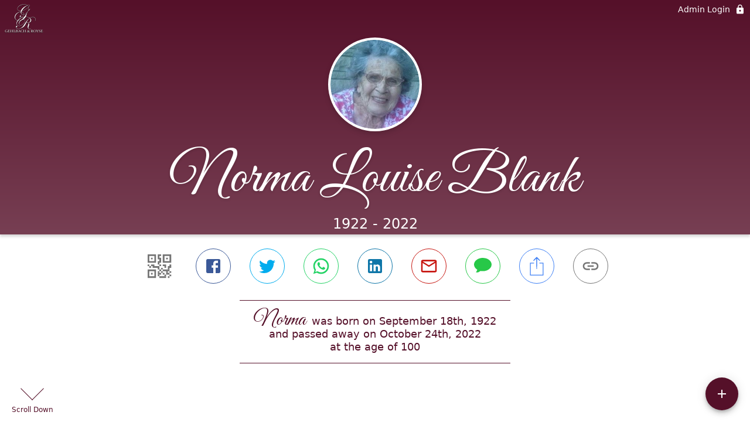

--- FILE ---
content_type: text/html; charset=utf-8
request_url: https://www.gehlbachandroyse.com/obituaries/norma-blank
body_size: 3570
content:
<!DOCTYPE html>
    <html lang="en">
    <head>
        <meta charset="utf-8">
        
        <meta name="viewport" content="width=device-width, initial-scale=1.0, maximum-scale=1.0, user-scalable=0" />
        <meta name="theme-color" content="#000000">
        <meta name=”mobile-web-app-capable” content=”yes”>
        <meta http-equiv="cache-control" content="no-cache, no-store" />
        <meta http-equiv="expires" content="Tue, 01 Jan 1980 1:00:00 GMT" />
        <meta http-equiv="pragma" content="no-cache" />

        <meta property="og:image" prefix="og: http://ogp.me/ns#" id="meta-og-image" content="https://res.cloudinary.com/gather-app-prod/image/upload/a_0,c_thumb,g_face,h_236,r_0,w_236/b_white,c_pad,d_gather_square.png,f_auto,h_630,q_auto,r_0,w_1200/v1/prod/user_provided/case/821254/case/1723831805731-lxPAGIj9nx" />
        <meta property="og:site_name" prefix="og: http://ogp.me/ns#" content="Norma Louise Blank Obituary (1922 - 2022) - Corydon, IN" />
        <meta property="og:image:width" content="1200" />
        <meta property="og:image:height" content="630" />
        <meta property="og:title" content="Norma Louise Blank Obituary (1922 - 2022) - Corydon, IN" />
        <meta property="og:description" content="Norma was born on September 18th, 1922 and passed away on 
        October 24th, 2022 at the age of 100" />
        <meta property="og:type" content="website" />
        <meta property="og:url" content="https://gehlbachandroyse.com/obituaries/norma-blank" />
        
        <meta property="fb:app_id" content="148316406021251" />

        <meta id="meta-case-name" content="norma-blank" />
        <meta id="meta-case-fname" content="Norma" />
        <meta id="meta-case-lname" content="Blank" />
        <meta id="meta-case-display-name" content="Norma Louise Blank" />
        <meta id="meta-case-theme-color" content="#551029" />
        <meta id="meta-case-profile-photo" content="https://res.cloudinary.com/gather-app-prod/image/upload/a_0,c_thumb,g_face,h_236,r_0,w_236/c_limit,f_auto,h_304,q_auto,r_max,w_304/v1/prod/user_provided/case/821254/case/1723831805731-lxPAGIj9nx" />
        <meta id="meta-case-font-family" content="Great+Vibes" />
        <meta name="description" content="Norma was born on September 18th, 1922 and passed away on 
        October 24th, 2022 at the age of 100" />
        

        <link id="meta-fh-logo" href="https://res.cloudinary.com/gather-app-prod/image/upload/c_limit,f_auto,h_184,q_auto,w_640/v1/prod/user_provided/funeral_home/1578/1716229260411-FKehS9RLDx" />
        <link rel="manifest" id="gather-manifest" href="/static/manifest.json">
        <link id="fav-icon" rel="shortcut icon" type="image/png" href="https://res.cloudinary.com/gather-app-prod/image/upload/a_0,c_crop,h_750,r_0,w_750,x_150,y_150/c_limit,d_gather_square.png,f_png,h_64,q_auto,r_0,w_64/v1/prod/user_provided/funeral_home/1578/1715732694492-4Osj1tZYIx" />
        <link id="fav-apple-icon" rel="apple-touch-icon" href="https://res.cloudinary.com/gather-app-prod/image/upload/a_0,c_crop,h_750,r_0,w_750,x_150,y_150/c_limit,d_gather_square.png,f_png,h_64,q_auto,r_0,w_64/v1/prod/user_provided/funeral_home/1578/1715732694492-4Osj1tZYIx">
        <link id="fav-apple-icon-precomposed" rel="apple-touch-icon-precomposed" href="https://res.cloudinary.com/gather-app-prod/image/upload/a_0,c_crop,h_750,r_0,w_750,x_150,y_150/c_limit,d_gather_square.png,f_png,h_64,q_auto,r_0,w_64/v1/prod/user_provided/funeral_home/1578/1715732694492-4Osj1tZYIx">

        <link rel="canonical" href="https://gehlbachandroyse.com/obituaries/norma-blank" />

        <link rel="preconnect" crossorigin="anonymous" href="https://fonts.gstatic.com">
        <link rel="stylesheet" href="https://fonts.googleapis.com/icon?family=Material+Icons|Material+Icons+Outlined">
        <link rel="stylesheet" href="https://fonts.googleapis.com/css?family=Roboto:300,400,500">
        <link rel="stylesheet" href="https://fonts.googleapis.com/css2?family=Great+Vibes&display=swap">
        <link rel="stylesheet" href="https://fonts.googleapis.com/css2?family=Montserrat:ital,wght@0,100..900;1,100..900&display=swap" />
        <link rel="stylesheet" href="https://fonts.googleapis.com/css2?family=EB+Garamond:ital,wght@0,400..800;1,400..800&display=swap"/>
        <link rel="stylesheet" href="https://fonts.googleapis.com/css2?family=Tinos:ital,wght@0,400;0,700;1,400;1,700&display=swap"/>
        <link rel="stylesheet" href="https://fonts.googleapis.com/css2?family=Poppins:ital,wght@0,100;0,200;0,300;0,400;0,500;0,600;0,700;0,800;0,900;1,100;1,200;1,300;1,400;1,500;1,600;1,700;1,800;1,900&display=swap"/>
        <link rel="stylesheet" href="https://fonts.googleapis.com/css2?family=Great+Vibes&display=swap"/>


        <link rel="stylesheet" href="/static/css/styles20220620.css">
        <link rel="stylesheet" href="/static/css/calendly.css">
        <link rel="stylesheet" href="/static/css/caseLoadingPage20230131.css">
        <link rel="stylesheet" href="/static/js/index-D9zoTKqK.css">
        <script async src='https://www.google-analytics.com/analytics.js'></script>

        <title>Norma Louise Blank Obituary (1922 - 2022) - Corydon, IN</title>
        <script type="application/ld+json">{"@context":"https://schema.org","@graph":[{"@type":"NewsArticle","headline":"Norma Louise Blank Obituary","image":["https://res.cloudinary.com/gather-app-prod/image/upload/a_0,c_thumb,g_face,h_236,r_0,w_236/ar_1:1,c_crop,f_auto,g_faces:auto,q_auto,w_236/c_limit,w_1200/v1/prod/user_provided/case/821254/case/1723831805731-lxPAGIj9nx","https://res.cloudinary.com/gather-app-prod/image/upload/a_0,c_thumb,g_face,h_236,r_0,w_236/ar_4:3,c_crop,f_auto,g_faces:auto,q_auto,w_236/c_limit,w_1200/v1/prod/user_provided/case/821254/case/1723831805731-lxPAGIj9nx","https://res.cloudinary.com/gather-app-prod/image/upload/a_0,c_thumb,g_face,h_236,r_0,w_236/ar_16:9,c_crop,f_auto,g_faces:auto,q_auto,w_236/c_limit,w_1200/v1/prod/user_provided/case/821254/case/1723831805731-lxPAGIj9nx"],"wordCount":375,"articleBody":"Corydon, Indiana\nNorma Louise Blank, 100, passed away at her home surrounded by her loved ones. She was born September 18, 1922, five miles south of Lanesville and moved to town when she was 4. She was one of four children born to Fred and Anna Voelker Zollman. She attended St. John's Lutheran School through 8th grade, and she earned her high school diploma at Lanesville. She married David Blank on December 6, 1942. She was a full-time mom and farmer's wife. She lived a healthy life and worked hard on the farm. She was a lifelong active member of St. John's Lutheran Church in Lanesville. She loved to travel, especially to their ranch in Southwest Colorado and made that trip just 5 years ago. She also made a trip to the Holy Land. She had a tremendous faith in God. She enjoyed the years that her husband was on the Indiana State Fair Board, where she got to meet many of the entertainers and get her picture made with them and sharing those special times with her friends. She was preceded in death by her parents, her husband, David, children, Lynn Frederick and Douglas Ray Blank, 3 brothers, Oscar, Martin and Donald Voelker and great grandson, Gavin Christian Blank. She is survived by her sons, Donn Robert Blank (Trish) and Gerald G. Blank (Debra) all of Corydon, and David Randall Blank of Angola, IN; grandchildren, Nicholas Blank, Christopher Blank (Sharon), Jill Saegesser (Casey), Darin Blank (Jennifer), Robert Blank (Donna), Chelsea Robbeloth (Brendon) and Josh Nicholson (Emily), 17 great grandchildren and 9 great great grandchildren. Funeral services will be at 10:30 AM Friday, October 28, 2022, at St. John's Lutheran Church in Lanesville, IN. Pastor Mark Carnahan will officiate. Burial will follow in the church cemetery. Visitation will be from 11 AM to 8 PM Thursday, October 27, 2022, at Gehlbach & Royse Funeral Home in Corydon, IN. and from 9 AM until the time of service at 10:30 AM at the church. The family suggests memorial gifts be made to the David R. Blank Fund at the Harrison County Community Foundation. The family would like to thank Norma's caregivers, Lisa England, Deanna Williams, Tina Taylor and Amedisys Hospice for all their loving care.\n","author":{"@type":"Organization","name":"Gehlbach & Royse Funeral Home - Corydon"}}]}</script>
        <script>
            try {
                const urlParams = new URLSearchParams(window.location.search);
                const at = urlParams.get('at');
                if (at) {
                    if (at === 'NONE') {
                        localStorage.removeItem('authToken');
                    } else {
                        localStorage.setItem('authToken', at);
                    }
                }
                const params = new URLSearchParams(location.search.substring(1));
                urlParams.delete('at');
                urlParams.delete('_fwd');
                const qs = urlParams.toString();
                history.replaceState(
                    { id: document.title, source: 'web'},
                    document.title,
                    location.origin + location.pathname + (qs ? '?' + qs : '')
                );
            } catch (ex) {}

            function checckIsDeathCertificateDialogOpen() {
                var deathCertificateDialog = document.getElementById('death-certificate-dialog');
                if (deathCertificateDialog) {
                var dcClassList = deathCertificateDialog.classList.value;
                return dcClassList.search(/hidden/) === -1;
                }
                return false;
            }

            // callback required by Google maps API package
            window.initMap = function () {};

        </script>
        <!-- Global site tag (gtag.js) - Google Analytics -->
        <script async src="https://www.googletagmanager.com/gtag/js?id=G-ZN2Q6FY4Q8"></script>
        <script>
            window.dataLayer = window.dataLayer || [];
            function gtag(){dataLayer.push(arguments);}
            gtag('js', new Date());
            
            gtag('config', 'G-ZN2Q6FY4Q8');
        </script>
    </head>
    
    <body id="body">
        <noscript>
        You need to enable JavaScript to run this app.
        </noscript>
        <div id="root">
        
        <div class="CaseLoadingPage-root" style="background: #551029;">
            <div class="CaseLoadingPage-topLoader">
                <div class="CaseLoadingPage-wrapper">
                    <svg class="CaseLoadingPage-lockIcon" focusable="false" viewBox="0 0 24 24"
                        aria-hidden="true" role="presentation">
                        <path d="M18 8h-1V6c0-2.76-2.24-5-5-5S7 3.24 7 6v2H6c-1.1 0-2 .9-2 2v10c0 1.1.9 2 2 
                            2h12c1.1 0 2-.9 2-2V10c0-1.1-.9-2-2-2zm-6 9c-1.1 0-2-.9-2-2s.9-2 2-2 2 .9 2 2-.9 
                            2-2 2zm3.1-9H8.9V6c0-1.71 1.39-3.1 3.1-3.1 1.71 0 3.1 1.39 3.1 3.1v2z">
                        </path>
                    </svg>
                    <div class="MuiCircularProgress-indeterminate CaseLoadingPage-fabProgress"
                        role="progressbar" style="width: 40px; height: 40px;">
                        <svg viewBox="22 22 44 44">
                            <circle class="MuiCircularProgress-circle MuiCircularProgress-circleIndeterminate"
                                cx="44" cy="44" r="20.2" fill="none" stroke-width="3.6"></circle>
                        </svg>
                    </div>
                </div>
            </div>
            <div class="CaseLoadingPage-logoOuter">
                <img src="https://res.cloudinary.com/gather-app-prod/image/upload/c_limit,f_auto,h_184,q_auto,w_640/v1/prod/user_provided/funeral_home/1578/1716229260411-FKehS9RLDx" alt="fh-logo">
            </div>
            <div class="CaseLoadingPage-userDetails">
                <p
                    class="CaseLoadingPage-loadingMemorialPage">
                    Loading Norma's Memorial Page...
                </p>
                <div class="CaseLoadingPage-avatarContainer">
                    <div class="CaseLoadingPage-avatar"
                        style="color: #551029; position: relative; background: none;">
                        <div class="CaseLoadingPage-avatar" style="color: #551029; border: none;">
                            <img alt="NB" src="https://res.cloudinary.com/gather-app-prod/image/upload/a_0,c_thumb,g_face,h_236,r_0,w_236/c_limit,f_auto,h_304,q_auto,r_max,w_304/v1/prod/user_provided/case/821254/case/1723831805731-lxPAGIj9nx">
                        </div>
                    </div>
                </div>
                <p class="CaseLoadingPage-displayName" style="font-family: 'Great Vibes', cursive, sans-serif !important;">
                    Norma Louise Blank
                </p>
            </div>
        </div>
    
        </div>
        <div id="print-container"></div>
    <script type="module" src="/static/js/index-CkY9Oi-f.js"></script>
    </body>
    <script src="/static/js/calendly.js"></script>
    </html>